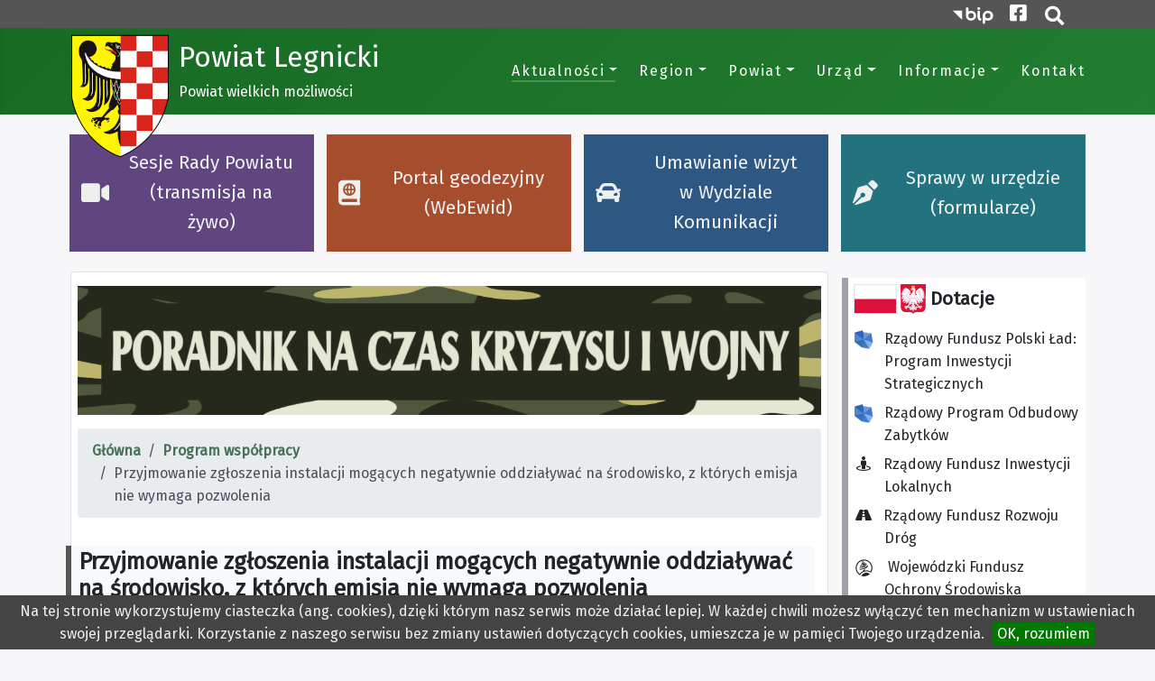

--- FILE ---
content_type: text/html; charset=utf-8
request_url: https://powiat-legnicki.eu/?option=com_content&view=article&id=79
body_size: 12535
content:
<!DOCTYPE html>
<html lang="pl-pl" dir="ltr">
<head>
<meta name=”deklaracja-dostępności” content=https://powiat-legnicki.eu/urzad/deklaracja-dostepnosci”>
	<meta charset="utf-8">
	<meta name="viewport" content="width=device-width, initial-scale=1">
	<meta name="description" content="Oficjalna witryna Starostwa Powiatowego w Legnicy">
	<meta name="generator" content="Joomla! - Open Source Content Management">
	<title>Przyjmowanie zgłoszenia instalacji mogących negatywnie oddziaływać na środowisko, z których emisja nie wymaga pozwolenia </title>
	<link href="http://powiat-legnicki.eu/?option=com_content&amp;view=article&amp;id=79" rel="canonical">
	<link href="/templates/starostwo/favicon.ico" rel="shortcut icon" type="image/vnd.microsoft.icon">

	<link href="https://fonts.googleapis.com/css?family=Fira+Sans:400" rel="stylesheet" />
	<link href="/media/vendor/fontawesome-free/css/fontawesome.min.css?5.14.0" rel="stylesheet" />
	<link href="/templates/starostwo/css/template.min.css?220103" rel="stylesheet" />
	<link href="/media/vendor/awesomplete/css/awesomplete.css?1.1.5" rel="stylesheet" />
	<link href="/templates/starostwo/css/vendor/joomla-custom-elements/joomla-alert.min.css?f147bd83daf1ca5c92c92c03ccf96689" rel="stylesheet" />

	<script src="/media/vendor/jquery/js/jquery.min.js?3.5.1"></script>
	<script src="/media/vendor/bootstrap/js/bootstrap.bundle.min.js?4.5.2"></script>
	<script type="application/json" class="joomla-script-options new" nonce="Njc5OGU0YWQzOGQ5ZjU4YjlmZWEzZTc0MGZlMjkzNjc3MGFlMGMzNzU0NzNiZjkwMWJmNjJjNmI5MDI1MmM2NTFlMzhjM2JjNzMxZGYxMzU4ZTMzNWUwMGQ2NDk0M2JmZDVhYTk1MWExYzUyNmI4MDA5MjU0Yjc3YmExNmI3OGM=">{"joomla.jtext":{"MOD_FINDER_SEARCH_VALUE":"Szukaj...","ERROR":"B\u0142\u0105d","MESSAGE":"Wiadomo\u015b\u0107","NOTICE":"Uwaga","WARNING":"Ostrze\u017cenie","JCLOSE":"Zamknij","JOK":"OK","JOPEN":"Otw\u00f3rz"},"finder-search":{"url":"\/component\/finder?task=suggestions.suggest&amp;format=json&amp;tmpl=component&amp;Itemid=174"},"system.paths":{"root":"","rootFull":"https:\/\/powiat-legnicki.eu\/","base":"","baseFull":"https:\/\/powiat-legnicki.eu\/"},"csrf.token":"774d36bdee1141cf28a9b620ceff9ecc","webcomponents":["\/media\/vendor\/joomla-custom-elements\/js\/joomla-alert.min.js"]}</script>
	<script src="/media/system/js/core.min.js?f147bd83daf1ca5c92c92c03ccf96689"></script>
	<script src="/templates/starostwo/js/template.min.js?f147bd83daf1ca5c92c92c03ccf96689"></script>
	<script src="/media/com_finder/js/finder.min.js?f147bd83daf1ca5c92c92c03ccf96689" defer></script>
	<script src="/media/vendor/awesomplete/js/awesomplete.min.js?1.1.5"></script>
	<script src="/media/mod_menu/js/menu.min.js?f147bd83daf1ca5c92c92c03ccf96689" defer></script>

</head>

<body class="site-grid site com_content wrapper-static view-article layout-starostwolight no-task itemid-174  has-sidebar-right">
	<div class="grid-child container-header full-width ">
		<header class="header">
			<nav class="grid-child navbar navbar-expand-lg navbar-alerts">
				<div class="col alerts-list-container row">

												
									</div>
				<div class="col-auto social-icons">

		<a class="bip" href="https://powiat-legnicki.bip.info.pl/index"><svg viewBox="0 0 46 20"><title>BIP</title><path  d="M10.58 14.81V4.07H0z"/><path d="M39.57 4.07a5.81 5.81 0 00-5.81 5.81V18a1.42 1.42 0 002.84 0v-3.15a5.69 5.69 0 003 .85 5.82 5.82 0 100-11.63m0 8.78a3 3 0 113-3 3 3 0 01-3 3m-19-8.78a5.75 5.75 0 00-3 .85v-3.5a1.42 1.42 0 10-2.84 0v8.47a5.81 5.81 0 105.81-5.83m0 8.79a3 3 0 113-3 3 3 0 01-3 3m10.9.15c-.2-.1-.78-.39-.78-2.65V5.5a1.42 1.42 0 10-2.83 0v4.86c0 1.72.24 4.13 2.33 5.19a1.43 1.43 0 001.91-.64 1.41 1.41 0 00-.63-1.9m-2.19-9.88a1.57 1.57 0 10-1.57-1.56 1.56 1.56 0 001.57 1.56" /></svg><span class="sr-only">Biuletyn Informacji Publicznej</span></a>

		<a class="fb" href="https://facebook.com/Powiat.Legnicki/"><i class="fab fa-facebook-square fa-lg"  aria-hidden="true"  role="img"></i><span class="sr-only">Facebook</span></a>

		<!--
		<a class="epuap" href="https://epuap.gov.pl/wps/portal/strefa-klienta/katalog-spraw/profil-urzedu/14y5pk6iw2"><img src="/templates/starostwo/images/logo.epuap2.png" alt="ePUAP" /><span class="sr-only">e-urząd: Elektroniczna Skrzynka Podawcza</span></a>-->



		<a class="search" href="#"  data-toggle="modal" data-target=".search-modal-dialog"><i class="fas fa-search fa-lg" aria-hidden="true"  role="img"></i><span class="sr-only">Otwórz wyszukiwarkę</span></a>

						</div>
			</nav>
			<nav class="grid-child navbar navbar-expand-lg">
				<div class="navbar-brand">
					<a href="https://powiat-legnicki.bip.info.pl/index" class="bip-link">
						<img src="/templates/starostwo/images/herb.powiat-legnicki.png" class="logo" alt="Herb: Powiat Legnicki">
					</a>
					<a class="site-link" href="/">
						<span title="Powiat Legnicki">Powiat Legnicki</span>					</a>
											<div class="site-description">Powiat wielkich możliwości</div>
									</div>

									<button class="navbar-toggler navbar-toggler-right" type="button" data-toggle="collapse" data-target="#navbar" aria-controls="navbar" aria-expanded="false" aria-label="TPL_CASSIOPEIA_TOGGLE">
						<span class="fas fa-bars" aria-hidden="true"></span>
					</button>
					<div class="collapse navbar-collapse" id="navbar">
						<ul class="mod-menu mod-list nav ">
<li class="nav-item item-113 current active deeper parent dropdown"><a href="/" title="Powiat Legnicki - Aktualności" class="nav-link dropdown-toggle">Aktualności</a><ul class="mod-menu__sub list-unstyled small dropdown-menu"><li class="nav-item item-174 default current active"><a href="/" title="Powiat Legnicki - Aktualności" class="nav-link" aria-current="location">Wydarzenia</a></li><li class="nav-item item-118"><a href="/aktualnosci/galerie?layout=list" class="nav-link">Galerie</a></li><li class="nav-item item-280"><a href="/aktualnosci/dyzury-aptek?layout=list" class="nav-link">Dyżury aptek</a></li></ul></li><li class="nav-item item-114 deeper parent dropdown"><a href="/region/geografia-regionu" class="nav-link dropdown-toggle">Region</a><ul class="mod-menu__sub list-unstyled small dropdown-menu"><li class="nav-item item-251 deeper parent dropdown"><a href="/region/edukacja-ekologiczna" class="nav-link dropdown-toggle">Edukacja ekologiczna</a><ul class="mod-menu__sub list-unstyled small dropdown-menu"><li class="nav-item item-281"><a href="/region/edukacja-ekologiczna/eko-kalendarz-2025" class="nav-link">Eko kalendarz 2025</a></li><li class="nav-item item-269"><a href="/region/edukacja-ekologiczna/eko-kalendarz" class="nav-link">Eko kalendarz 2024</a></li><li class="nav-item item-273"><a href="/region/edukacja-ekologiczna/ekoeksperymentarium" class="nav-link">EkoEksperymentarium</a></li><li class="nav-item item-252 deeper parent dropdown"><a href="/region/edukacja-ekologiczna/programy-rzadowe" class="nav-link dropdown-toggle">Programy rządowe</a><ul class="mod-menu__sub list-unstyled small dropdown-menu"><li class="nav-item item-253"><a href="/region/edukacja-ekologiczna/programy-rzadowe/moj-prad" class="nav-link">Mój prąd</a></li><li class="nav-item item-254"><a href="/region/edukacja-ekologiczna/programy-rzadowe/moja-woda" class="nav-link">Moja woda</a></li><li class="nav-item item-255"><a href="/region/edukacja-ekologiczna/programy-rzadowe/czyste-powietrze-zdrowy-wybor" class="nav-link">Czyste Powietrze - zdrowy wybór!</a></li><li class="nav-item item-256"><a href="/region/edukacja-ekologiczna/programy-rzadowe/program-czyste-powietrze-stop-smog" class="nav-link">Program Czyste Powietrze STOP SMOG</a></li><li class="nav-item item-258"><a href="/region/edukacja-ekologiczna/programy-rzadowe/dom-z-klimatem" class="nav-link">Dom z klimatem</a></li><li class="nav-item item-259"><a href="/region/edukacja-ekologiczna/programy-rzadowe/program-oczyszczania-kraju-z-azbestu" class="nav-link">Program Oczyszczania Kraju z Azbestu</a></li><li class="nav-item item-274"><a href="/region/edukacja-ekologiczna/programy-rzadowe/platforma-ekspertow-efektywnosci-energetycznej" class="nav-link">Platforma Ekspertów Efektywności Energetycznej</a></li></ul></li><li class="nav-item item-260"><a href="/region/edukacja-ekologiczna/segregacja-odpadow" class="nav-link">Segregacja odpadów</a></li><li class="nav-item item-279"><a href="/region/edukacja-ekologiczna/ochrona-drzew" class="nav-link">Ochrona drzew</a></li></ul></li><li class="nav-item item-115"><a href="/region/geografia-regionu" class="nav-link">Geografia regionu</a></li><li class="nav-item item-138 deeper parent dropdown"><a href="/region/historia" class="nav-link dropdown-toggle">Historia</a><ul class="mod-menu__sub list-unstyled small dropdown-menu"><li class="nav-item item-177"><a href="/region/historia/rys-historyczny" class="nav-link">Rys historyczny </a></li><li class="nav-item item-178"><a href="/region/historia/kalendarium" class="nav-link">Kalendarium</a></li><li class="nav-item item-179"><a href="/region/historia/historia-powiatu" class="nav-link">Historia powiatu</a></li></ul></li><li class="nav-item item-139 deeper parent dropdown"><span class="mod-menu__heading nav-header ">Przyroda</span>
<ul class="mod-menu__sub list-unstyled small dropdown-menu"><li class="nav-item item-257"><a href="/region/przyroda/natura-2000" class="nav-link">Natura 2000</a></li><li class="nav-item item-262"><a href="/region/przyroda/rezerwaty-przyrody" class="nav-link">Rezerwaty przyrody</a></li><li class="nav-item item-263"><a href="/region/przyroda/pomniki-przyrody-w-powiecie-legnickim" class="nav-link">Pomniki Przyrody w Powiecie Legnickim</a></li><li class="nav-item item-264"><a href="/region/przyroda/obszary-chronionego-krajobrazu" class="nav-link">Obszary chronionego krajobrazu</a></li></ul></li><li class="nav-item item-140 deeper parent dropdown"><a href="/region/turystyka" class="nav-link dropdown-toggle">Turystyka</a><ul class="mod-menu__sub list-unstyled small dropdown-menu"><li class="nav-item item-180"><a href="/region/turystyka/szlaki-turystyczne" class="nav-link">Szlaki turystyczne </a></li><li class="nav-item item-181"><a href="/region/turystyka/szlaki-rowerowe" class="nav-link">Szlaki rowerowe </a></li><li class="nav-item item-182"><a href="/region/turystyka/uslugi-noclegowe-i-gastronomiczne" class="nav-link">Usługi noclegowe i gastronomiczne</a></li><li class="nav-item item-231"><a href="/region/turystyka/regionalna-odznaka-krajoznawcza" class="nav-link">Regionalna Odznaka Krajoznawcza</a></li><li class="nav-item item-272"><a href="/region/turystyka/krzyze-pokutnye" class="nav-link">Krzyże pokutnye</a></li></ul></li><li class="nav-item item-142 deeper parent dropdown"><a href="/region/kultura-i-sport" class="nav-link dropdown-toggle">Kultura</a><ul class="mod-menu__sub list-unstyled small dropdown-menu"><li class="nav-item item-183"><a href="/region/kultura-i-sport/instytucje-kultury" class="nav-link">Instytucje kultury </a></li><li class="nav-item item-184"><a href="/region/kultura-i-sport/stowarzyszenia-kulturalne" class="nav-link">Stowarzyszenia kulturalne </a></li></ul></li><li class="nav-item item-143"><a href="/region/oswiata" class="nav-link">Oświata</a></li><li class="nav-item item-144 deeper parent dropdown"><a href="/region/gospodarak-regionu" class="nav-link dropdown-toggle">Gospodarka Regionu</a><ul class="mod-menu__sub list-unstyled small dropdown-menu"><li class="nav-item item-186"><a href="/region/gospodarak-regionu/rolnictwo-lesnictwo-i-gospodarka-rybacka" class="nav-link">Rolnictwo, leśnictwo i gospodarka rybacka </a></li><li class="nav-item item-187"><a href="/region/gospodarak-regionu/ochrona-srodowiska" class="nav-link">Ochrona środowiska </a></li><li class="nav-item item-188"><a href="/region/gospodarak-regionu/dzialalnosc-gospodarcza" class="nav-link">Działalność gospodarcza</a></li><li class="nav-item item-189"><a href="/region/gospodarak-regionu/infrastruktura-techniczna-i-spoleczna" class="nav-link">Infrastruktura techniczna i społeczna </a></li><li class="nav-item item-190"><a href="/region/gospodarak-regionu/zatrudnienie" class="nav-link">Zatrudnienie</a></li></ul></li><li class="nav-item item-191"><a href="/region/inwestycje" class="nav-link">Inwestycje </a></li><li class="nav-item item-229"><a href="/region/zabytki" class="nav-link">Zabytki</a></li></ul></li><li class="nav-item item-119 deeper parent dropdown"><a href="/powiat/wladze-powiatu/rada-powiatu" class="nav-link dropdown-toggle">Powiat</a><ul class="mod-menu__sub list-unstyled small dropdown-menu"><li class="nav-item item-122 deeper parent dropdown"><span class="mod-menu__heading nav-header ">Władze powiatu</span>
<ul class="mod-menu__sub list-unstyled small dropdown-menu"><li class="nav-item item-171"><a href="/powiat/wladze-powiatu/rada-powiatu" class="nav-link">Rada Powiatu</a></li><li class="nav-item item-172"><a href="/powiat/wladze-powiatu/zarzad-powiatu" class="nav-link">Zarząd Powiatu</a></li></ul></li><li class="nav-item item-146"><a href="/powiat/jednostki-organizacyjne" class="nav-link">Jednostki organizacyjne </a></li><li class="nav-item item-147"><a href="/powiat/sluzby-powiatowe" class="nav-link">Służby powiatowe</a></li><li class="nav-item item-148"><a href="/powiat/bezpieczenstwo-w-powiecie-pczk" class="nav-link">Bezpieczeństwo w powiecie (PCZK)</a></li><li class="nav-item item-149"><a href="https://legnicki.webewid.pl" class="nav-link">Mapa powiatu</a></li><li class="nav-item item-161 deeper parent dropdown"><span class="mod-menu__heading nav-header ">Organizacje pozarzadowe</span>
<ul class="mod-menu__sub list-unstyled small dropdown-menu"><li class="nav-item item-162"><a href="/powiat/organizacje-pozarzadowe/konsultacje" class="nav-link">Konsultacje</a></li><li class="nav-item item-163"><a href="/powiat/organizacje-pozarzadowe/aktualnosci-organizacje-ngo" class="nav-link">Aktualności</a></li><li class="nav-item item-164"><a href="/powiat/organizacje-pozarzadowe/program-wspolpracy" class="nav-link">Program współpracy</a></li><li class="nav-item item-165"><a href="/powiat/organizacje-pozarzadowe/konkursy-ofert" class="nav-link">Konkursy ofert</a></li><li class="nav-item item-166"><a href="/powiat/organizacje-pozarzadowe/prawo-dla-ngo" class="nav-link">Prawo dla NGO </a></li><li class="nav-item item-167"><a href="/powiat/organizacje-pozarzadowe/przydatne-linki" class="nav-link">Przydatne linki </a></li><li class="nav-item item-168"><a href="/powiat/organizacje-pozarzadowe/dotacje-w-trybie-art-19-a" class="nav-link">Dotacje w trybie art.19 a</a></li><li class="nav-item item-192"><a href="http://bip.sp-legnica.dolnyslask.pl/dokument,iddok,20,idmp,41,r,r" class="nav-link">Baza Organizacji</a></li><li class="nav-item item-218"><a href="/powiat/organizacje-pozarzadowe/logo-powiatu-legnickiego" class="nav-link">Logo Powiatu Legnickiego</a></li></ul></li></ul></li><li class="nav-item item-120 deeper parent dropdown"><a href="/urzad/struktura-organizacyjna" class="nav-link dropdown-toggle">Urząd</a><ul class="mod-menu__sub list-unstyled small dropdown-menu"><li class="nav-item item-123"><a href="/urzad/siedziba" class="nav-link">Siedziba</a></li><li class="nav-item item-150"><a href="/urzad/struktura-organizacyjna" class="nav-link">Struktura organizacyjna</a></li><li class="nav-item item-151"><a href="/urzad/dokumenty" class="nav-link">Dokumenty</a></li><li class="nav-item item-145"><a href="/urzad/e-urzad" class="nav-link">E-Urząd</a></li><li class="nav-item item-152"><a href="/urzad/nieodplatna-pomoc-prawna" class="nav-link">Nieodpłatna pomoc prawna</a></li><li class="nav-item item-153"><a href="/urzad/sprawy-w-urzedzie" class="nav-link">Sprawy w urzędzie</a></li><li class="nav-item item-154"><a href="http://www.powiat-legnicki.eu/qms/public/" class="nav-link">System kolejkowy Wydziału Komunikacji</a></li><li class="nav-item item-155"><a href="/urzad/patronaty-starosty" class="nav-link">Patronaty Starosty</a></li><li class="nav-item item-194"><a href="https://powiat-legnicki.bip.info.pl/index,idmp,249,r,r" class="nav-link">Petycje</a></li><li class="nav-item item-243"><a href="/urzad/deklaracja-dostepnosci" class="nav-link">Deklaracja Dostępności</a></li><li class="nav-item item-261"><a href="/urzad/polityka-ciaglosci-dzialania" class="nav-link">Polityka Ciągłości Działania</a></li><li class="nav-item item-277"><a href="/urzad/cyberbezpieczenstwo" class="nav-link">Cyberbezpieczeństwo</a></li></ul></li><li class="nav-item item-121 deeper parent dropdown"><a href="/informacje/dyzury-aptek" class="nav-link dropdown-toggle">Informacje</a><ul class="mod-menu__sub list-unstyled small dropdown-menu"><li class="nav-item item-216"><a href="/informacje/podziekowania" class="nav-link">Podziękowania</a></li><li class="nav-item item-124"><a href="/informacje/biuro-rzeczy-znalezionych" class="nav-link">Biuro Rzeczy Znalezionych </a></li><li class="nav-item item-157"><a href="/informacje/oferty-sprzedazy" class="nav-link">Oferty sprzedaży</a></li><li class="nav-item item-158"><a href="/informacje/dokad-po-gimnazjum" class="nav-link">Dokąd po szkole podstawowej?</a></li><li class="nav-item item-160"><a href="/informacje/dyzury-aptek" class="nav-link">Dyżury aptek</a></li><li class="nav-item item-230"><a href="/informacje/nie-daj-sie-grypie" class="nav-link">Nie daj się grypie!</a></li><li class="nav-item item-246"><a href="/informacje/projekty-realizowane-ze-srodkow-budzetu-panstwa" class="nav-link">Projekty realizowane ze środków budżetu  państwa</a></li><li class="nav-item item-248 deeper parent dropdown"><span class="mod-menu__heading nav-header ">Rok Rodziny 2020</span>
<ul class="mod-menu__sub list-unstyled small dropdown-menu"><li class="nav-item item-249"><a href="/informacje/rok-rodziny-2020/dzialania-starostwa-powiatowego-realizowane-w-ramach-roku-rodziny" class="nav-link">Działania Starostwa Powiatowego realizowane w ramach Roku Rodziny</a></li><li class="nav-item item-250"><a href="/informacje/rok-rodziny-2020/instytucje-pomocy-spolecznej-w-powiecie" class="nav-link">Programy rządowe dla rodziny</a></li></ul></li><li class="nav-item item-265 deeper parent dropdown"><span class="mod-menu__heading nav-header ">Instytucje pomocy</span>
<ul class="mod-menu__sub list-unstyled small dropdown-menu"><li class="nav-item item-266"><a href="/informacje/instytucje-pomocy/telefony-zaufania" class="nav-link">Telefony Zaufania</a></li><li class="nav-item item-267"><a href="/informacje/instytucje-pomocy/instytucje-pomocy-spolecznej" class="nav-link">Instytucje pomocy społecznej i prawnej </a></li></ul></li><li class="nav-item item-268"><a href="/informacje/informator-zdrowie-psychiczne" class="nav-link">Informator - zdrowie psychiczne</a></li><li class="nav-item item-275"><a href="/informacje/informator-dla-seniora" class="nav-link">Informator dla Seniora</a></li><li class="nav-item item-276"><a href="/informacje/informator-pacjenta" class="nav-link">Informator Pacjenta</a></li><li class="nav-item item-282"><a href="https://powiat-legnicki.eu/images/galeria/2025/2025.03.marzec/informator-o-dostepnych-formach-opieki-zdrowotnej-powiat-legnicki.pdf" class="nav-link">Formy opieki zdrowotnej</a></li></ul></li><li class="nav-item item-156"><a href="/kontakt" class="nav-link">Kontakt</a></li></ul>

											</div>
				
			</nav>
					</header>
	</div>

		<div class="grid-child container-top-a">
		<div class="moduletable kafelki" aria-label="Kafelki górne">
		

<div class="mod-custom custom" >
	<div class="row"><a class="col card-strong k5" href="https://powiat-legnicki.bip.info.pl/dokument,iddok,13108,idmp,247,r,r" rel="alternate"><i class="fas fa-video fa-lg fa-fw" role="img"> </i> Sesje Rady Powiatu (transmisja na żywo)</a> 
  <a class="card-strong pom col" style="min-height:45px" href="https://legnicki.webewid.pl/" target="_blank" rel="alternate"><i class="fas fa-lg fa-atlas" role="img"> </i>Portal geodezyjny (WebEwid)</a>
  <a class="col card-strong k6" href="https://bezkolejki.eu/splegnica" rel="alternate" data-disabled-href="https://powiat-legnicki.eu/2914-komunikat-wydzialu-komunikaci-i-transportu-drogowego"><i class="fas fa-car fa-lg fa-fw" role="img"> </i>Umawianie wizyt w Wydziale Komunikacji<!-- i Transportu Drogowego--></a> <a class="col card-strong k1" href="https://powiat-legnicki.eu/urzad/sprawy-w-urzedzie" rel="alternate"><i class="fas fa-pen-nib fa-lg fa-fw" role="img"> </i>Sprawy w urzędzie (formularze)</a></div></div>
</div>

	</div>
	
	
	
	<div class="grid-child container-component">
		
		<div id="system-message-container" aria-live="polite">
	<div id="system-message">
			</div>
</div>

		

<div class="mod-custom custom" >
	<div><a href="https://powiat-legnicki.eu/4242-poradnik-na-czas-kryzysu-i-wojny"><img src="https://powiat-legnicki.eu/images/galeria/2025/2025.09.wrzesien/grafika.poradnik-na-czas-kryzysu-i-wojny.png" alt="Poradnik na czas kryzysu i wojny" /></a></div></div>
<nav role="navigation" aria-label="Breadcrumbs">
	<ol itemscope itemtype="https://schema.org/BreadcrumbList" class="mod-breadcrumbs breadcrumb">
					<li class="mod-breadcrumbs__divider float-left">
				<span class="divider fas fa-location" aria-hidden="true"></span>
			</li>
		
						<li itemprop="itemListElement" itemscope itemtype="https://schema.org/ListItem" class="mod-breadcrumbs__item breadcrumb-item"><a itemprop="item" href="/" class="pathway"><span itemprop="name">Główna</span></a>					<meta itemprop="position" content="1">
				</li>
							<li itemprop="itemListElement" itemscope itemtype="https://schema.org/ListItem" class="mod-breadcrumbs__item breadcrumb-item"><a itemprop="item" href="/powiat/organizacje-pozarzadowe/program-wspolpracy" class="pathway"><span itemprop="name">Program współpracy</span></a>					<meta itemprop="position" content="3">
				</li>
							<li aria-current="page" itemprop="itemListElement" itemscope itemtype="https://schema.org/ListItem" class="mod-breadcrumbs__item breadcrumb-item active"><span itemprop="name">Przyjmowanie zgłoszenia instalacji mogących negatywnie oddziaływać na środowisko, z których emisja nie wymaga pozwolenia </span>					<meta itemprop="position" content="4">
				</li>
				</ol>
</nav>

		<main id="content">
		<div class="com-content-article item-page" itemscope itemtype="https://schema.org/Article">
	<meta itemprop="inLanguage" content="pl-PL">
	
		
		<div class="page-header">
		<h2 itemprop="headline">
			Przyjmowanie zgłoszenia instalacji mogących negatywnie oddziaływać na środowisko, z których emisja nie wymaga pozwolenia 		</h2>
							</div>
		
		
	
	
		
						<div itemprop="articleBody" class="com-content-article__body">
		<h2><strong>Krok po kroku</strong></h2>
<ol>
<li>Pobierz, wydrukuj i wypełnij wniosek - zgłoszenie instalacji mogących negatywnie oddziaływać na środowisko, z których emisja nie wymaga pozwolenia (patrz punkt załączniki do pobrania) lub napisz go samodzielnie (formularz wniosku nie jest obligatoryjny),</li>
<li>Do wniosku dołącz wymagane dokumenty,</li>
<li>Dokonaj opłaty skarbowej za przyjęcie zgłoszenia instalacji mogących negatywnie oddziaływać na środowisko, z których emisja nie wymaga pozwolenia i dowód jej wniesienia dołącz do wniosku,</li>
<li>W przypadku prowadzenia sprawy przez pełnomocnika, dołącz oryginał pełnomocnictwa lub urzędowo poświadczony odpis pełnomocnictwa, dokonaj opłaty skarbowej i dowód jej wniesienia dołącz do wniosku,</li>
<li>Skompletowane dokumenty złóż w punkcie obsługi interesantów Starostwa Powiatowego w Legnicy, pl. Słowiański 1 lub wyślij pocztą.</li>
</ol>
<p>Zgodnie z art. 152 ust. 4 ustawy z dnia 27 kwietnia 2001 r. Prawo ochrony środowiska (Dz.U. z 2017 r., poz. 519, z późn. zm.), do rozpoczęcia eksploatacji instalacji nowo zbudowanej lub zmienionej w sposób istotny można przystąpić, jeżeli organ właściwy do przyjęcia zgłoszenia w terminie 30 dni od dnia doręczenia zgłoszenia nie wniesie sprzeciwu w drodze decyzji.</p>
<h2><strong>Wymagane Dokumenty</strong></h2>
<p>1. <strong>Zgłoszenie instalacji</strong>, z której emisja nie wymaga pozwolenia mogącej negatywnie oddziaływać na środowisko, zgodnie z art. 152 ust. 2, ust. 2b i ust. 2c ustawy Prawo ochrony środowiska powinno zawierać:</p>
<ol style="list-style-type: lower-alpha;">
<li>oznaczenie prowadzącego instalację, jego adres zamieszkania lub siedziby</li>
<li>adres zakładu, na którego terenie prowadzona jest eksploatacja instalacji</li>
<li>rodzaj i zakres prowadzonej działalności, w tym wielkość produkcji lub wielkość świadczonych usług</li>
<li>czas funkcjonowania instalacji (dni tygodnia i godziny)</li>
<li>wielkość i rodzaj emisji</li>
<li>opis stosowanych metod ograniczania wielkości emisji</li>
<li>informację, czy stopień ograniczania wielkości emisji jest zgodny z obowiązującymi przepisami<br />W przypadku źródła spalania paliw o nominalnej mocy cieplnej nie mniejszej niż 1 MW i mniejszej niż 50 MW, ustalonej z uwzględnieniem trzeciej zasady łączenia, będącego częścią instalacji wymagającej zgłoszenia, o którym mowa w ust. 1, zgłoszenie powinno zawierać także informacje o:</li>
<li>sektorze, w którym działa dane źródło spalania paliw lub zakład, w którym to źródło jest eksploatowane (kod Polskiej Klasyfikacji Działalności)</li>
<li>numerze REGON prowadzącego instalację;</li>
<li>nominalnej mocy cieplnej źródła spalania paliw wyrażonej w MW;</li>
<li>rodzaju źródła spalania paliw, z uwzględnieniem rodzajów źródeł spalania paliw, dla których w przepisach wydanych na podstawie art. 146 ust. 3 są zróżnicowane standardy emisyjne;</li>
<li>rodzaju i przewidywanym udziale procentowym wykorzystywanych paliw, z uwzględnieniem rodzajów paliw, dla których w przepisach wydanych na podstawie art. 146 ust. 3 są zróżnicowane standardy emisyjne;</li>
<li>obowiązujących dane źródło spalania paliw standardach emisyjnych;</li>
<li>dacie oddania źródła spalania paliw do użytkowania, a jeżeli ta data nie jest znana - dowód na to, że użytkowanie źródła spalania paliw rozpoczęto przed dniem 20 grudnia 2018 r. albo po dniu 19 grudnia 2018 r.;</li>
<li>przewidywanym czasie użytkowania źródła spalania paliw w ciągu roku oraz przewidywanym średnim obciążeniu podczas użytkowania wyrażonym w procentach.<br />W przypadku źródła spalania paliw o nominalnej mocy cieplnej nie mniejszej niż 1 MW i mniejszej niż 50 MW, ustalonej z uwzględnieniem trzeciej zasady łączenia, będącego częścią instalacji wymagającej zgłoszenia, o którym mowa w ust. 1, którego czas użytkowania liczony jako średnia krocząca:</li>
<li>z pięciu lat - dla źródła spalania paliw oddanego do użytkowania przed dniem 20 grudnia 2018 r., a w przypadku gdy pozwolenie na budowę źródła wydano przed dniem 19 grudnia 2017 r., oddanego do użytkowania nie później niż w dniu 20 grudnia 2018 r. - wynosi nie więcej niż 500 godzin w ciągu roku, a jeżeli jest to źródło służące wyłącznie do wytwarzania ciepła w razie wystąpienia nadzwyczajnie niskich temperatur, nie więcej niż 1000 godzin w ciągu roku,</li>
<li>z trzech lat - dla źródła spalania paliw oddanego do użytkowania po dniu 19 grudnia 2018 r., a w przypadku gdy pozwolenie na budowę źródła wydano po dniu 18 grudnia 2017 r., oddanego do użytkowania po dniu 20 grudnia 2018 r. - wynosi nie więcej niż 500 godzin w ciągu roku</li>
</ol>
<ul>
<li>do zgłoszenia należy dołączyć także oświadczenie o nieprzekraczaniu tego czasu użytkowania.</li>
</ul>
<p>2. <strong>Dowód uiszczenia należnej opłaty skarbowej</strong>:</p>
<ol style="list-style-type: lower-alpha;">
<li>za przyjęcie zgłoszenia instalacji mogących negatywnie oddziaływać na środowisko,</li>
<li>za ewentualne złożenie dokumentu potwierdzającego udzielenie pełnomocnictwa lub prokury,</li>
<li>za poświadczenie zgodności duplikatu, odpisu, wyciągu, wypisu lub kopii dokumentu dokonane przez upoważnionego pracownika organu prowadzącego postępowanie od każdej pełnej lub zaczętej stronicy - w przypadku dokonania takiej czynności.</li>
</ol>
<h2><strong>Opłaty</strong></h2>
<p><strong>120 zł</strong> - opłata skarbowa za przyjęcie zgłoszenia instalacji mogących negatywnie oddziaływać na środowisko, z których emisja nie wymaga pozwolenia,</p>
<p><strong>17 zł</strong> - opłata skarbowa za ewentualne złożenie dokumentu potwierdzającego udzielenie pełnomocnictwa lub prokury,</p>
<p><strong>5 zł</strong> - opłata skarbowa za poświadczenie zgodności duplikatu, odpisu, wyciągu, wypisu lub kopii dokumentu dokonane przez upoważnionego pracownika organu prowadzącego postępowanie od każdej pełnej lub zaczętej stronicy.</p>
<h4>Zapłatę opłaty skarbowej można uiścić</h4>
<p>

<div class="mod-custom custom" >
	<ul class="mb-0">
<li>gotówką w kasie Starostwa Powiatowego w Legnicy, Plac Słowiański 1, 59-220 Legnica, w godz. 8<sup>00</sup>-15<sup>00</sup>,</li>
<li>przelewem na rachunek dochodów Powiatu Legnickiego: <strong>85 1020 5226 0000 6402 0801 3171</strong></li>
</ul></div>
</p>
<ul>
<li>Opłata skarbowa podlega zwrotowi, jeżeli mimo zapłacenia opłaty nie dokonano czynności urzędowej. Zwrot opłaty skarbowej następuje na wniosek.</li>
<li>Zwolnione z opłaty skarbowej są:</li>
</ul>
<ol style="list-style-type: lower-alpha;">
<li>jednostki budżetowe</li>
<li>jednostki samorządu terytorialnego,</li>
<li>organizacje pożytku publicznego, jeżeli składają wniosek o dokonanie czynności urzędowej wyłącznie w związku z nieodpłatną działalnością pożytku publicznego w rozumieniu przepisów o działalności pożytku publicznego i wolontariacie</li>
<li>osoby, które składając wniosek o dokonanie czynności urzędowej, albo składając dokument stwierdzający udzielenie pełnomocnictwa lub prokury, albo jego odpis, wypis lub kopię przedstawią zaświadczenie o korzystaniu ze świadczeń pomocy społecznej z powodu ubóstwa.</li>
</ol>
<h2><strong>Miejsce złożenia:</strong></h2>
<ul>
<li>punkt obsługi interesantów: parter – Starostwo Powiatowe w Legnicy – pl. Słowiański 1, 59-220 Legnica</li>
<li>za pośrednictwem poczty</li>
</ul>
<h2><strong>Miejsce odbioru:</strong></h2>
<p>Rozpoczęcie eksploatacji instalacji może nastąpić, jeżeli organ właściwy do przyjęcia zgłoszenia w terminie 30 dni od dnia doręczenia zgłoszenia nie wniesie sprzeciwu w drodze decyzji.</p>
<h2><strong>Jednostka odpowiedzialna</strong></h2>
<p>Wydział Ochrony Środowiska – pl. Słowiański 1, 59-220 Legnica.</p>
<h2><strong>Termin odpowiedzi</strong></h2>
<p>Zgodnie z art. 152 ust.4 ustawy Prawo ochrony środowiska do rozpoczęcia eksploatacji instalacji można przystąpić, jeżeli organ właściwy do przyjęcia zgłoszenia w terminie 30 dni od dnia doręczenia zgłoszenia nie wniesie sprzeciwu w drodze decyzji.</p>
<h2><strong>Tryb odwoławczy</strong></h2>
<p>W przypadku wniesienia przez organ sprzeciwu w formie decyzji przysługuje odwołanie do Samorządowego Kolegium Odwoławczego w Warszawie w terminie 14 dni od dnia doręczenia decyzji, za pośrednictwem organu, który wydał decyzję.</p>
<h2><strong>Uwagi</strong></h2>
<p>1. Zgłoszenia instalacji, z której emisja nie wymaga pozwolenia, mogącej negatywnie oddziaływać na środowisko, należy dokonać:</p>
<ol style="list-style-type: lower-alpha;">
<li>na 30 dni przed planowym terminem rozpoczęcia eksploatacji,</li>
<li>w terminie 6 miesięcy od dnia, w którym instalacja została objęta obowiązkiem zgłoszenia - w przypadku instalacji eksploatowanej.</li>
<li>Zgłoszenia dokonuje prowadzący instalację lub pełnomocnik w imieniu strony, dołączając pełnomocnictwo.</li>
</ol>
<h2><strong>Podstawa prawna</strong></h2>
<ol>
<li>Ustawa z dnia 14 czerwca 1960 r. Kodeks postępowania administracyjnego (Dz. U. z 2017 r., poz. 1257),</li>
<li>Ustawa z dnia 16 listopada 2006 r. o opłacie skarbowej (t.j. Dz. U. z 2022 r., poz. 2142),</li>
<li>Ustawa z dnia 27 kwietnia 2001 r. Prawo ochrony środowiska (Dz.U. z 2017 r., poz. 519, z późn. zm.),</li>
<li>Rozporządzenie Ministra Środowiska z dnia 2 lipca 2010r. w sprawie przypadków, w których wprowadzanie gazów lub pyłów do powietrza z instalacji nie wymaga pozwolenia (Dz. U. Nr 130, poz. 881),</li>
<li>Rozporządzenie Ministra Środowiska z dnia 2 lipca 2010 r. w sprawie rodzajów instalacji, których eksploatacja wymaga zgłoszenia (Dz. U. Nr 130 poz. 880 z późn. zm.),</li>
<li>Rozporządzenie Ministra Środowiska z dnia 2 lipca 2010r. w sprawie zgłoszenia instalacji wytwarzających pola elektromagnetyczne (Dz. U. Nr 130, poz. 879).</li>
</ol>
<h2><strong>PLIKI DO POBRANIA:</strong></h2>
<ul>
<li><a href="https://powiat-legnicki.eu/pliki/sprawy/form_as_1/formularz.pdf" rel="alternate">Formularz </a>zgłoszenia instalacji wytwarzających pola elektromagnetyczne</li>
<li><a href="https://powiat-legnicki.eu/pliki/sprawy/form_as_1/wymagania.pdf" rel="alternate">Szczegółowe wymagania</a> dotyczące zakresu danych ujętych w zgłoszeniu instalacji wytwarzających pola elektromagnetyczne</li>
<li><a href="https://powiat-legnicki.eu/pliki/sprawy/form_as_1/zgłoszenie.docx" rel="alternate">Zgłoszenie instalacji</a>, z której emisja nie wymaga pozwolenia mogącej negatywnie oddziaływać na środowisko</li>
</ul> 	</div>

						<dl class="article-info text-muted">

	
		<dt class="article-info-term">
					</dt>

		
		
		
		
		
	
						<dd class="create">
	<span class="fas fa-calendar fa-fw" aria-hidden="true"></span>
	<time datetime="2009-02-13T11:13:05+01:00" itemprop="dateCreated">
		Utworzono: 13 luty 2009	</time>
</dd>
		
					<dd class="modified">
	<span class="fas fa-calendar fa-fw" aria-hidden="true"></span>
	<time datetime="2023-06-19T13:48:28+02:00" itemprop="dateModified">
		Poprawiono: 19 czerwiec 2023	</time>
</dd>
		
			</dl>
					
									</div>

		</main>
		
	</div>

		<div class="grid-child container-sidebar-right">
		<div class="moduletable kafelki" aria-label="Kafelki boczne">
		

<div class="mod-custom custom" >
	<!-- <p><a class="card-strong k6 mx-0 mt-0" style="background-color: #5D2A42;" href="https://powiat-legnicki.bip.info.pl/index,idmp,362,r,r" rel="alternate"><i class="fas fa-lg fa-vote-yea" role="img">&nbsp;</i>Młodzieżowa Rada Powiatu</a></p>-->
<div class="card-multiline">
  
<h3 class="d-flex align-items-center"><img class="flaga" style="height: 50px;" src="//powiat-legnicki.eu/images/galeria/loga/logo.flaga-polski.png" alt="Flaga Polski" /> <img class="herb" style="height: 50px;" src="//powiat-legnicki.eu/images/galeria/loga/logo.herb-polski.svg" alt="Herb Polski" /> Dotacje</h3>

  
  
<p class="list-group"><a  href="/region/edukacja-ekologiczna/programy-rzadowe/4089-rzadowy-fundusz-polski-lad-program-inwestycji-strategicznych"><img src="https://powiat-legnicki.eu/images/logo_polski_lad.jpg" alt="Logo: Polski Ład" style="width: 21px;  position: relative;  left: -1.4ex;" />Rządowy Fundusz Polski Ład: Program Inwestycji Strategicznych</a><a href="https://powiat-legnicki.eu/3969"><img src="https://powiat-legnicki.eu/images/logo_polski_lad.jpg" alt="Logo: Polski Ład" style="width: 21px;  position: relative;  left: -1.4ex;" />Rządowy Program Odbudowy Zabytków</a><a href="https://powiat-legnicki.eu/informacje/projekty-realizowane-ze-srodkow-budzetu-panstwa"><i class="fas  fa-fw  fa-street-view"> </i>Rządowy Fundusz Inwestycji Lokalnych</a> <a href="https://powiat-legnicki.eu/3227-projekty-dofinansowane-z-rzadowego-funduszu-rozwoju-drog"> <i class="fas  fa-fw fa-road"> </i>Rządowy Fundusz Rozwoju Dróg</a> <a href="https://powiat-legnicki.eu/3497-projekty-dofinansowane-z-ze-srodkow-wojewodzkiego-funduszu-ochrony-srodowiska-i-gospodarki-wodnej-we-wroclawiu"> <img style="width: 21px; position: relative; left: -1.4ex;" src="https://powiat-legnicki.eu/images/galeria/loga/logo-mono.wojewodzki-fundusz-ochrony-srodowiska-i-gospodarki-wodnej-we-wroclawiu.svg" alt="Logo" /> Wojewódzki Fundusz Ochrony Środowiska i Gospodarki Wodnej we Wrocławiu</a> <a href="https://powiat-legnicki.eu/index.php?option=com_content&amp;view=article&amp;id=3703&amp;catid=85">Pod wspólnym niebem - studenci w Festiwalu Kultury Polsko-Ukraińskiej</a></p>
<h3 class="nobr d-flex align-items-center mt-4"><img class="flaga mr-2" style="height: 50px;" src="//powiat-legnicki.eu/images/galeria/loga/flag.european-union.svg" /> Unia Europejska</h3>
<div class="list-group"><a href="https://powiat-legnicki.eu/3734-projekt-aktywizacja-osob-bezrobotnych-w-powiecie-legnickim-i-w-ramach-programu-fundusze-europejskie-dla-dolnego-slaska-2021-2027"><!-- <i class="fas  fa-fw  fa-street-view">&nbsp;</i>-->Aktywizacja osób bezrobotnych w powiecie legnickim (I)</a> <a href="https://powiat-legnicki.eu/index.php?option=com_content&amp;view=article&amp;id=3894&amp;catid=37">Fundusze Europejskie dla Dolnego Śląska</a><a  href="/3980-cyberbezpieczny-samorzad-wzmacnianie-ochrony-danych-w-jednostkach-samorzadu-terytorialnego">Cyberbezpieczny Samorząd</a> <a  href="/3981-termomodernizacja-budynku-szkolnego-budynku-kotlowni-warsztatow-i-budynku-administracji-powiatowego-zespolu-szkol-w-chojnowie-przy-ul-witosa-1">Termomodernizacja PZS w Chojnowie</a> <a  href="/3778-scalenie-gruntow-wsi-niedzwiedzice-gmina-chojnow-powiat-legnicki">Scalenie gruntów wsi Niedźwiedzice, gmina Chojnów, powiat legnicki</a></div>
</div>
<p><a class="card-light" href="https://powiat-legnicki.eu/index.php?option=com_content&amp;view=article&amp;id=2813&amp;catid=34" rel="alternate"><i class="fas fa-lg fa-user-lock" role="img">&nbsp;</i>Inspektor Ochrony Danych Osobowych</a> <a class="card-light" href="https://powiat-legnicki.eu/index.php?option=com_content&amp;view=article&amp;layout=edit&amp;id=246" rel="alternate"><i class="fas fa-lg fa-university" role="img">&nbsp;</i>Jednostki organizacyjne</a> <a class="card-light" href="https://powiat-legnicki.eu/index.php?option=com_content&amp;view=article&amp;layout=edit&amp;id=841" rel="alternate"><i class="fas fa-lg fa-file-invoice-dollar" role="img"></i>Rachunki bankowe</a></p></div>
</div>
<div class="moduletable continuous-layout kafelki" aria-label="Kafelki boczne cz 2">
		

<div class="mod-custom custom" >
	<p><a class="card-light" href="https://powiat-legnicki.eu/index.php?Itemid=251"><i class="fas fa-lg fa-leaf" role="img"> </i>Edukacja ekologiczna</a> <a class="card-light" href="https://powiat-legnicki.eu/index.php?option=com_content&amp;view=article&amp;layout=edit&amp;id=2387" rel="alternate"><i class="fas fa-lg fa-hands-helping" role="img"> </i> Nieodpłatna pomoc prawna</a> <a class="card-light" href="https://mapy.geoportal.gov.pl/iMapLite/KMZBPublic.html" rel="alternate"><i class="fas fa-lg fa-exclamation-triangle" role="img"> </i>Krajowa Mapa Zagrożeń</a> <a class="card-light" href="https://powiat-legnicki.eu/index.php?option=com_content&amp;view=article&amp;layout=edit&amp;id=358" rel="alternate"><i class="fas fa-lg fa-hospital" role="img"> </i>Ochrona zdrowia</a> <a class="card-light" href="https://prawomiejscowe.pl/StarostwoPowiatowewLegnicy/tabBrowser/mainPage" rel="alternate"><i class="utf" role="img">§</i>Prawo miejscowe</a> <a class="card-light" href="https://powiat-legnicki.eu/index.php?option=com_content&amp;view=article&amp;layout=edit&amp;id=691" rel="alternate"><i class="fas fa-lg fa-globe-europe" role="img"> </i>Działki na sprzedaż</a> <!--<a class="card-light" href="https://powiat-legnicki.eu/informacje/projekty-realizowane-ze-srodkow-budzetu-panstwa" rel="alternate"><i class="fas fa-lg fa-tasks" role="img"> </i>Projekty realizowane ze środków budżetu państwa </a>--></p></div>
</div>

	</div>
	
	
		<div class="grid-child container-bottom-b">
		<div class="moduletable kafelki" aria-label="Kafelki dolne">
		

<div class="mod-custom custom" >
	<div class="row"><a class="col card-strong nieb-ziel" href="https://powiat-legnicki.eu/index.php?option=com_content&amp;view=article&amp;layout=edit&amp;id=1565" rel="alternate"><i class="fas fa-lg fa-bahai" role="img"> </i>Patronaty</a> <a class="col card-strong pur" href="https://powiat-legnicki.bip.info.pl/index,idmp,249,r,r" target="_blank" rel="alternate noopener"><i class="fas fa-lg fa-file-signature" role="img"> </i>Petycje</a> <a class="col card-strong fio" href="https://powiat-legnicki.eu/index.php?option=com_content&amp;view=article&amp;id=3234&amp;catid=51" rel="alternate"> <i class="fas fa-shield-alt fa-lg"> </i> <span class="f" style="line-height: 1.3; font-size: 1.1rem;">Konkurs literacki „Opowieści o Bitwach Legnickich”</span></a> <a class="col card-strong nieb" href="https://powiat-legnicki.eu/index.php?option=com_content&amp;view=article&amp;layout=edit&amp;id=168" rel="alternate"><i class="fas fa-lg fa-envelope-open-text" role="img"> </i>Podziękowania i listy gratulacyjne</a></div>
<div class="row"><a class="col card-strong pom" href="https://powiat-legnicki.eu/3411-tytul-honorowy-zasluzony-dla-powiatu-legnickiego" rel="alternate noopener"><i class="fas fa-lg fa-medal" role="img"> </i>Zasłużony dla powiatu legnickiego</a> <a class="card-strong col zol" href="https://powiat-legnicki.eu/4062-pamietnik-pokolen-wspomnienia-osadnika-dzialalnosc-kazimierza-plesniaka-na-rzecz-dzieci-i-mlodziezy" rel="alternate"><i class="fas fa-lg fa-feather-alt" role="img"> </i><span class="f" style="line-height: 1.3; font-size: 1.1rem;">Konkurs: „Pamiętnik pokoleń – Wspomnienia osadnika”</span></a> <a class="card-strong col ziel" href="https://legnica.fm/audycje/audycje-powiat-legnicki-ma-glos" rel="alternate"><i class="fas fa-lg fa-microphone-alt" role="img"> </i><span class="f">,,Powiat Legnicki ma głos'' w Radiu Plus Legnica</span></a> <a class="card-strong col czer" href="https://powiat-legnicki.eu/index.php?option=com_content&amp;view=article&amp;layout=edit&amp;id=2347" rel="alternate"><i class="fas fa-lg fa-book" role="img"> </i><span class="f">Publikacja: ,,Powiat Legnicki Człowiek i Przyroda''</span></a></div></div>
</div>

	</div>
	
		<div class="grid-child container-footer full-width">
		<footer class="footer">
		

<div class="mod-custom custom" >
	<div class="row">
<div class="col-sm-4">
<h3>Dane teleadresowe</h3>
<address class="clear">
<div class="nazwa">Starostwo Powiatowe w Legnicy</div>
<div><span class="ul">Pl. Słowiański 1, </span>59-220 Legnica</div>
<div class="e-kontakt">Email <a class="mail" href="mailto:starostwo@powiat-legnicki.eu">starostwo@powiat-legnicki.eu</a></div>
<div class="e-kontakt"><span class="esp">ESP: <a href="https://epuap.gov.pl/wps/portal/strefa-klienta/katalog-spraw/profil-urzedu/14y5pk6iw2">/14y5pk6iw2/SkrytkaESP</a> </span></div>
<div class="e-kontakt">e-Doręczenia: <a href="https://edoreczenia.gov.pl/">AE:PL-62145-57618-JHVFS-29</a></div>
<div class="telefony">
<div>Telefon <a class="phone" href="tel:+48767243560">76 72 43 560</a></div>
<div>Telefon <a class="phone" href="tel:+48767243400">76 72 43 400</a></div>
<div>Fax: <a class="fax phone" href="fax:+48767243406">76 72 43 406</a></div>
</div>
</address></div>
<div class="col-sm-4">
<h3>Kontakt</h3>
<p>Prawa jazdy: <a class="phone" href="tel:+48767243459">76 72 43 459</a></p>
<p>Rejestracja pojazdów: <a class="phone" href="tel:+48767243452">76 72 43 452</a> do <a class="phone" href="tel:+48767243455">455</a></p>
<p>Geodezja: <a class="phone" href="tel:+48767243432">76 72 43 432</a></p>
<p>Ochrona Środowiska: <a class="phone" href="tel:+48767243420">76 72 43 420</a></p>
<p><span class="redactor-invisible-space">Sekretariat Starosty: <a class="phone" href="tel:+48767243560">76 72 43 560</a><br /></span></p>
<p><a href="https://powiat-legnicki.eu/kontakt">Pozostałe numery telefonów</a></p>
<p><a href="https://powiat-legnicki.eu/urzad/deklaracja-dostepnosci">Deklaracja Dostępności</a></p>
</div>
<div class="col-sm-4">
<h3>Godziny pracy: <span class="nobr big">7<sup>30</sup> - 15<sup>30</sup></span></h3>
<div class="font-weight-bold lead">Uwaga!</div>
<div class="ml-2">Godziny obsługi bezpośredniej mogą się różnić dla niektórych wydziałów: <br /><span class="nobr"><i class="fas fa-home"> </i>AB</span>,<span class="nobr"> <i class="fas fa-road"> </i>DM</span>,<span class="nobr"> <i class="fas fa-file-invoice-dollar"> </i>Kasa</span>,<span class="nobr"> <i class="fas fa-car-side"> </i>KD</span>,<span class="nobr"> <i class="fas fa-wheelchair"> </i>ZON</span>.<br /><a href="https://powiat-legnicki.eu/kontakt">Sprawdź godziny przyjmowania.</a></div>
</div>
</div></div>

			</footer>
	</div>
	
	

<!-- Trigger the modal with a button -->
<!--
<button type="button" class="btn btn-info btn-lg" data-toggle="modal" data-target="#modal-258"><i class="fas fa-search fa-3x"></i><span class="sr-only">Otwórz wyszukiwarkę</span></button>
-->
<!-- Modal -->

<div id="modal-258" class="modal fade search-modal-dialog" tabindex="-1" role="dialog">
  <div class="modal-dialog" role="document">
    <div class="modal-content">
      <div class="modal-header">
        <h5 class="modal-title">Szukaj w serwisie</h5>
        <button type="button" class="close" data-dismiss="modal" aria-label="Zamknij">
          <span aria-hidden="true">&times;</span>
        </button>
      </div>
      <div class="modal-body">
	  
<form class="mod-finder js-finder-searchform form-search" action="/component/finder/search?Itemid=174" method="get" role="search">
	<label for="mod-finder-searchword258" class="sr-only finder">Szukaj</label><div class="mod-finder__search input-group"><input type="text" name="q" id="mod-finder-searchword258" class="js-finder-search-query form-control" value="" placeholder="Szukaj..."><span class="input-group-append"><button class="btn btn-primary" type="submit"><span class="fas fa-search icon-white" aria-hidden="true"></span> Szukaj</button></span></div>
			<input type="hidden" name="Itemid" value="174"><input type="hidden" name="Itemid" value="174"></form>
      </div>
    </div>
  </div>
</div>

<script>

</script>
<!-- Global site tag (gtag.js) - Google Analytics -->
<script async src="https://www.googletagmanager.com/gtag/js?id=UA-10277413-1"></script>
<script>
  window.dataLayer = window.dataLayer || [];
  function gtag(){dataLayer.push(arguments);}
  gtag('js', new Date());

  gtag('config', 'UA-10277413-1');
</script>

</body>
</html>


--- FILE ---
content_type: application/javascript
request_url: https://powiat-legnicki.eu/templates/starostwo/js/template.min.js?f147bd83daf1ca5c92c92c03ccf96689
body_size: 2022
content:
'use strict';(function(a){a.cookieBar=function(b,c){if("cookies"==b)var d="cookies";else if("set"==b)var d="set";else var d=!1;var e={message:"Na tej stronie wykorzystujemy ciasteczka (ang. cookies), dzi\u0119ki kt\xF3rym nasz serwis mo\u017Ce dzia\u0142a\u0107 lepiej. W ka\u017Cdej chwili mo\u017Cesz wy\u0142\u0105czy\u0107 ten mechanizm w ustawieniach swojej przegl\u0105darki. Korzystanie z naszego serwisu bez zmiany ustawie\u0144 dotycz\u0105cych cookies, umieszcza je w pami\u0119ci Twojego urz\u0105dzenia.",acceptButton:!0,acceptText:"OK, rozumiem",acceptFunction:function acceptFunction(a){"enabled"!=a&&"accepted"!=a&&(window.location=window.location.href)},declineButton:!1,declineText:"Disable Cookies",declineFunction:function declineFunction(a){("enabled"==a||"accepted"==a)&&(window.location=window.location.href)},policyButton:!1,policyText:"Polityka prywatno\u015Bci",policyURL:"/283-polityka-prywatnoci/",autoEnable:!0,acceptOnContinue:!1,acceptOnScroll:!1,acceptAnyClick:!1,expireDays:365,renewOnVisit:!1,forceShow:!1,effect:"slide",element:"body",append:!1,fixed:!0,bottom:!0,zindex:1001,domain:window.location.hostname+"",referrer:document.referrer+""},b=a.extend(e,b),f=new Date;f.setTime(f.getTime()+864e5*b.expireDays),f=f.toGMTString();var g,h,j="cb-enabled={value}; expires="+f+"; path=/",k="",l=document.cookie.split("; ");for(g=0;g<l.length;g++)h=l[g].split("="),"cb-enabled"==h[0]&&(k=h[1]);if(""==k&&"cookies"!=d&&b.autoEnable?(k="enabled",document.cookie=j.replace("{value}","enabled")):("accepted"==k||"declined"==k)&&"cookies"!=d&&b.renewOnVisit&&(document.cookie=j.replace("{value}",k)),b.acceptOnContinue&&0<=b.referrer.indexOf(b.domain)&&-1==(window.location.href+"").indexOf(b.policyURL)&&"cookies"!=d&&"set"!=d&&"accepted"!=k&&"declined"!=k&&(d="set",c="accepted"),"cookies"==d)return"enabled"==k||"accepted"==k;if("set"==d&&("accepted"==c||"declined"==c))return document.cookie=j.replace("{value}",c),"accepted"==c;var m=b.message.replace("{policy_url}",b.policyURL);if(b.acceptButton)var n="<a href=\"\" class=\"cb-enable\">"+b.acceptText+"</a>";else var n="";if(b.declineButton)var o="<a href=\"\" class=\"cb-disable\">"+b.declineText+"</a>";else var o="";if(b.policyButton)var p="<a href=\""+b.policyURL+"\" class=\"cb-policy\">"+b.policyText+"</a>";else var p="";if(!b.fixed)var q="";else if(b.bottom)var q=" class=\"fixed bottom\"";else var q=" class=\"fixed\"";if(""!=b.zindex)var r=" style=\"z-index:"+b.zindex+";\"";else var r="";(b.forceShow||"enabled"==k||""==k)&&(b.append?a(b.element).append("<div id=\"cookie-bar\""+q+r+"><p>"+m+n+o+p+"</p></div>"):a(b.element).prepend("<div id=\"cookie-bar\""+q+r+"><p>"+m+n+o+p+"</p></div>"));var s=function(c){b.acceptOnScroll&&a(document).off("scroll"),"function"==typeof c&&c(k),"slide"==b.effect?a("#cookie-bar").slideUp(300,function(){a("#cookie-bar").remove()}):"fade"==b.effect?a("#cookie-bar").fadeOut(300,function(){a("#cookie-bar").remove()}):a("#cookie-bar").hide(0,function(){a("#cookie-bar").remove()}),a(document).unbind("click",v)},t=function(){document.cookie=j.replace("{value}","accepted"),s(b.acceptFunction)},u=function(){var a=new Date;for(a.setTime(a.getTime()-864e6),a=a.toGMTString(),l=document.cookie.split("; "),g=0;g<l.length;g++)h=l[g].split("="),document.cookie=0<=h[0].indexOf("_")?h[0]+"=0; expires="+a+"; domain="+b.domain.replace("www","")+"; path=/":h[0]+"=0; expires="+a+"; path=/";document.cookie=j.replace("{value}","declined"),s(b.declineFunction)},v=function(b){a(b.target).hasClass("cb-policy")||t()};if(a("#cookie-bar .cb-enable").click(function(){return t(),!1}),a("#cookie-bar .cb-disable").click(function(){return u(),!1}),b.acceptOnScroll){var w,x,y=a(document).scrollTop();a(document).on("scroll",function(){w=a(document).scrollTop(),x=w>y?w-y:y-w,x>=Math.round(b.acceptOnScroll)&&t()})}b.acceptAnyClick&&a(document).bind("click",v)}})(jQuery),Joomla=window.Joomla||{},function(a,b){function c(a){for(var c,d=a&&a.target?a.target:b,e=d.querySelectorAll("fieldset.btn-group"),f=0;f<e.length;f++)if(c=e[f],!0===c.getAttribute("disabled")){c.style.pointerEvents="none";for(var g=c.querySelectorAll(".btn"),h=0;h<g.length;h++)g[h].classList.add("disabled")}}b.addEventListener("DOMContentLoaded",function(a){c(a);var d=b.getElementById("back-top");d&&d.addEventListener("click",function(a){a.preventDefault(),window.scrollTo(0,0)})}),b.addEventListener("joomla:updated",c)}(Joomla,document);var menuClickOnLabelDisable=function(){document.querySelectorAll(".nav-item.dropdown > a").forEach(function(a){a.addEventListener("click",function(a){return a.preventDefault(),a.stopPropagation(),!1})})},insertNBSP=function(){document.querySelectorAll(".com-content-article__body, .blog-item").forEach(function(a){for(var b,c=String.fromCharCode(160),d=d=document.createTreeWalker(a,NodeFilter.SHOW_TEXT);b=d.nextNode();)b.nodeValue=b.nodeValue.replace(/(^| +)([a-zA-Z]) +/gm,"$1$2"+c)})};$(function(){insertNBSP(),$.cookieBar(),menuClickOnLabelDisable()});

--- FILE ---
content_type: application/javascript
request_url: https://powiat-legnicki.eu/media/system/js/core.min.js?f147bd83daf1ca5c92c92c03ccf96689
body_size: 3770
content:
function _typeof(a){"@babel/helpers - typeof";return _typeof="function"==typeof Symbol&&"symbol"==typeof Symbol.iterator?function(a){return typeof a}:function(a){return a&&"function"==typeof Symbol&&a.constructor===Symbol&&a!==Symbol.prototype?"symbol":typeof a},_typeof(a)}window.Joomla=window.Joomla||{},window.Joomla.editors=window.Joomla.editors||{},window.Joomla.editors.instances=window.Joomla.editors.instances||{},window.Joomla.Modal=window.Joomla.Modal||{current:"",setCurrent:function setCurrent(a){window.Joomla.current=a},getCurrent:function getCurrent(){return window.Joomla.current}},function(a){'use strict';a.extend=function(a,b){var c=a;return null===a&&(c={}),[].slice.call(Object.keys(b)).forEach(function(a){c[a]=b[a]}),a}}(Joomla),function(a,b){'use strict';b.request=function(c){var d,e=b.extend({url:"",method:"GET",data:null,perform:!0},c);try{if(d=new XMLHttpRequest,d.open(e.method,e.url,!0),d.setRequestHeader("X-Requested-With","XMLHttpRequest"),d.setRequestHeader("X-Ajax-Engine","Joomla!"),"GET"!==e.method){var f=b.getOptions("csrf.token","");f&&d.setRequestHeader("X-CSRF-Token",f),e.headers&&e.headers["Content-Type"]||d.setRequestHeader("Content-Type","application/x-www-form-urlencoded")}if(e.headers&&[].slice.call(Object.keys(e.headers)).forEach(function(a){"Content-Type"===a&&"false"===e.headers["Content-Type"]||d.setRequestHeader(a,e.headers[a])}),d.onreadystatechange=function(){4!==d.readyState||(200===d.status?e.onSuccess&&e.onSuccess.call(a,d.responseText,d):e.onError&&e.onError.call(a,d))},e.perform){if(e.onBefore&&!1===e.onBefore.call(a,d))return d;d.send(e.data)}}catch(b){return a.console?console.log(b):null,!1}return d}}(window,Joomla),function(){if("function"==typeof window.CustomEvent)return!1;var a=function(a,b){var c=document.createEvent("CustomEvent"),d=b||{bubbles:!1,cancelable:!1,detail:void 0};return c.initCustomEvent(a,d.bubbles,d.cancelable,d.detail),c};return a.prototype=window.Event.prototype,window.CustomEvent=a,!0}(),function(a,b){'use strict';b.Event||(b.Event={},b.Event.dispatch=function(b,c,d){var e=b,f=c,g=d;"string"==typeof b&&(g=c,f=b,e=a),g=g||{},e.dispatchEvent(new CustomEvent(f,{detail:g,bubbles:!0,cancelable:!0}))},b.Event.listenOnce=function(a,b,c){var d=function(e){return a.removeEventListener(b,d),c.call(a,e)};a.addEventListener(b,d)})}(window,Joomla),function(a,b){'use strict';b.submitform=function(a,b,c){var d=b,e=a;d||(d=document.getElementById("adminForm")),e&&(d.task.value=e),d.noValidate=!c,c?d.hasAttribute("novalidate")&&d.removeAttribute("novalidate"):d.setAttribute("novalidate","");var f=document.createElement("input");f.classList.add("hidden"),f.type="submit",d.appendChild(f).click(),d.removeChild(f)},b.submitbutton=function(a,c,d){var e=document.querySelector(c||"form.form-validate"),f=d;if("string"==typeof c&&null===e&&(e=document.querySelector("#".concat(c))),e){if(void 0===f||null===f){var g=a.split("."),h=e.getAttribute("data-cancel-task");h||(h="".concat(g[0],".cancel")),f=a!==h}(!f||document.formvalidator.isValid(e))&&b.submitform(a,e)}else b.submitform(a)},b.checkAll=function(a,c){if(!a.form)return!1;var d=[].slice.call(a.form.elements),e=0;return d.forEach(function(b){b.type===a.type&&0===b.id.indexOf(c||"cb")&&(b.checked=a.checked,e+=b.checked?1:0)}),a.form.boxchecked&&(a.form.boxchecked.value=e,b.Event.dispatch(a.form.boxchecked,"change")),!0},b.isChecked=function(a,d){var f=d;if("undefined"==typeof f?f=document.getElementById("adminForm"):"string"==typeof d&&(f=document.getElementById(d)),f.boxchecked.value=a?parseInt(f.boxchecked.value,10)+1:parseInt(f.boxchecked.value,10)-1,b.Event.dispatch(f.boxchecked,"change"),!!f.elements["checkall-toggle"]){var g,h,j,k=!0;for(g=0,j=f.elements.length;g<j;g++)if(h=f.elements[g],"checkbox"===h.type&&"checkall-toggle"!==h.name&&!h.checked){k=!1;break}f.elements["checkall-toggle"].checked=k}},b.tableOrdering=function(a,c,d,e){var f=e;"undefined"==typeof f?f=document.getElementById("adminForm"):"string"==typeof e&&(f=document.getElementById(e)),f.filter_order.value=a,f.filter_order_Dir.value=c,b.submitform(d,f)},b.listItemTask=function(a,c){var d=2<arguments.length&&void 0!==arguments[2]?arguments[2]:null,e=d;e=null===d?document.adminForm:document.getElementById(d);var f,g=e[a],h=0;if(!g)return!1;for(;f=e["cb".concat(h)],!!f;)f.checked=!1,h+=1;return g.checked=!0,e.boxchecked.value=1,b.submitform(c,e),!1}}(window,Joomla),function(a,b){'use strict';b.renderMessages=function(a,c,d,e){var f,g,h,i,j,k,l;f="undefined"==typeof c||c&&"#system-message-container"===c?document.getElementById("system-message-container"):document.querySelector(c),("undefined"==typeof d||d&&!1===d)&&b.removeMessages(f),[].slice.call(Object.keys(a)).forEach(function(c){g=a[c],h=document.createElement("joomla-alert"),-1<["notice","message","error","warning"].indexOf(c)?(l="notice"===c?"info":c,l="message"===c?"success":l,l="error"===c?"danger":l,l="warning"===c?"warning":l):l="info",h.setAttribute("type",l),h.setAttribute("dismiss","true"),e&&0<parseInt(e,10)&&h.setAttribute("autodismiss",e),i=b.Text._(c),"undefined"!=typeof i&&(j=document.createElement("div"),j.className="alert-heading",j.innerHTML="<span class=\"".concat(c,"\"></span><span class=\"sr-only\">").concat(b.Text._(c)?b.Text._(c):c,"</span>"),h.appendChild(j)),k=document.createElement("div"),k.className="alert-wrapper",g.forEach(function(a){k.innerHTML+="<div class=\"alert-message\">".concat(a,"</div>")}),h.appendChild(k),f.appendChild(h)})},b.removeMessages=function(a){var b=a?a:document.getElementById("system-message-container");var c=[].slice.call(b.querySelectorAll("joomla-alert"));c.length&&c.forEach(function(a){a.close()})},b.ajaxErrorsMessages=function(a,c){var d={};if("parsererror"===c){for(var e=[],f=a.responseText.trim(),g=f.length-1;0<=g;g--)e.unshift(["&#",f[g].charCodeAt(),";"].join(""));f=e.join(""),d.error=[b.Text._("JLIB_JS_AJAX_ERROR_PARSE").replace("%s",f)]}else d.error="nocontent"===c?[b.Text._("JLIB_JS_AJAX_ERROR_NO_CONTENT")]:"timeout"===c?[b.Text._("JLIB_JS_AJAX_ERROR_TIMEOUT")]:"abort"===c?[b.Text._("JLIB_JS_AJAX_ERROR_CONNECTION_ABORT")]:a.responseJSON&&a.responseJSON.message?["".concat(b.Text._("JLIB_JS_AJAX_ERROR_OTHER").replace("%s",a.status)," <em>").concat(a.responseJSON.message,"</em>")]:a.statusText?["".concat(b.Text._("JLIB_JS_AJAX_ERROR_OTHER").replace("%s",a.status)," <em>").concat(a.statusText,"</em>")]:[b.Text._("JLIB_JS_AJAX_ERROR_OTHER").replace("%s",a.status)];return d}}(window,Joomla),function(a,b){'use strict';b.optionsStorage=b.optionsStorage||null,b.getOptions=function(a,c){return b.optionsStorage||b.loadOptions(),void 0===b.optionsStorage[a]?c:b.optionsStorage[a]},b.loadOptions=function(a){if(!a){var c=[].slice.call(document.querySelectorAll(".joomla-script-options.new")),d=0;if(c.forEach(function(a){var c=a.text||a.textContent,e=JSON.parse(c);e&&(b.loadOptions(e),d+=1),a.className=a.className.replace(" new"," loaded")}),d)return}b.optionsStorage?a&&[].slice.call(Object.keys(a)).forEach(function(c){b.optionsStorage[c]=null!==a[c]&&"object"===_typeof(b.optionsStorage[c])&&"object"===_typeof(a[c])?b.extend(b.optionsStorage[c],a[c]):a[c]}):b.optionsStorage=a||{}}}(window,Joomla),function(a,b){'use strict';b.Text={strings:{},_:function _(a,c){var d=a,e=c,f=b.getOptions("joomla.jtext");return f&&(b.Text.load(f),b.loadOptions({"joomla.jtext":null})),e=void 0===e?"":e,d=d.toUpperCase(),void 0===b.Text.strings[d]?e:b.Text.strings[d]},load:function load(a){return[].slice.call(Object.keys(a)).forEach(function(c){b.Text.strings[c.toUpperCase()]=a[c]}),b.Text}},b.JText=b.Text}(window,Joomla),function(a,b){'use strict';b.replaceTokens=function(a){if(/^[0-9A-F]{32}$/i.test(a)){var b=[].slice.call(document.getElementsByTagName("input"));b.forEach(function(b){"hidden"===b.type&&"1"===b.value&&32===b.name.length&&(b.name=a)})}}}(window,Joomla),function(a,b){'use strict';a.WebComponents=function(){var c=a.getOptions("webcomponents");if(c&&c.length){var d,e=!1,f=[],g=!1,h=function(){window.WebComponents.ready=!0,b.dispatchEvent(new CustomEvent("WebComponentsReady",{bubbles:!0})),n()},i=function(){window.customElements&&customElements.polyfillWrapFlushCallback&&customElements.polyfillWrapFlushCallback(function(a){d=a,g&&d()})},j=function(){i(),k()},k=function(){window.HTMLTemplateElement&&HTMLTemplateElement.bootstrap&&HTMLTemplateElement.bootstrap(window.document),e=!0,l().then(h)},l=function(){g=!1;var a=function(){g=!0,f.length=0,d&&d()};return Promise.all(f.map(function(a){return a instanceof Function?a():a})).then(function(){a()}).catch(function(a){console.error(a)})};window.WebComponents=window.WebComponents||{ready:!1,_batchCustomElements:i,waitFor:function waitFor(a){a&&(f.push(a),e&&l())}};var m=function(){try{return new Function("(a = 0) => a"),!0}catch(a){return!1}},n=function(){c&&c.length&&c.forEach(function(a){var c;if(a.match(/\.js/g))if(c=b.createElement("script"),!m()){var d;a.match(/\.min\.js/g)?d=a.replace(/\.min\.js/g,"-es5.min.js"):a.match(/\.js/g)&&(d=a.replace(/\.js/g,"-es5.js")),c.src=d}else c.src=a;c&&b.head.appendChild(c)})},o="core.min.js",p=b.querySelector("script[src*=\"".concat(o,"\"]"));if(p||(o="core.js",p=b.querySelector("script[src*=\"".concat(o,"\"]"))),!p)throw new Error("core(.min).js is not registered correctly!");var q=[];(!("attachShadow"in Element.prototype&&"getRootNode"in Element.prototype)||window.ShadyDOM&&window.ShadyDOM.force)&&q.push("sd"),(!window.customElements||window.customElements.forcePolyfill)&&q.push("ce");var r=function(){var a=b.createElement("template");if(!("content"in a))return!0;if(!(a.content.cloneNode()instanceof DocumentFragment))return!0;var c=b.createElement("template");c.content.appendChild(b.createElement("div")),a.content.appendChild(c);var d=a.cloneNode(!0);return 0===d.content.childNodes.length||0===d.content.firstChild.content.childNodes.length}();if(window.Promise&&Array.from&&window.URL&&window.Symbol&&!r||(q=["sd-ce-pf"]),q.length){var s=b.createElement("script"),t="media/vendor/webcomponentsjs/js/webcomponents-".concat(q.join("-"),".min.js"),u=p.src.match(/\?.*/),v=a.getOptions("system.paths");if(!v)throw new Error("core(.min).js is not registered correctly!");s.src=v.rootFull+t+(u?u[0]:""),"loading"===b.readyState?(s.setAttribute("onload","window.WebComponents._batchCustomElements()"),b.write(s.outerHTML),b.addEventListener("DOMContentLoaded",k)):(s.addEventListener("load",j),s.addEventListener("error",function(){throw new Error("Could not load polyfill bundle ".concat(v.rootFull+t))}),b.head.appendChild(s))}else e=!0,"complete"===b.readyState?h():(window.addEventListener("load",k),window.addEventListener("DOMContentLoaded",function(){window.removeEventListener("load",k),k()}))}}}(Joomla,document),document.addEventListener("DOMContentLoaded",Joomla.WebComponents);

--- FILE ---
content_type: application/javascript
request_url: https://powiat-legnicki.eu/media/com_finder/js/finder.min.js?f147bd83daf1ca5c92c92c03ccf96689
body_size: 587
content:
(function(a,b,c,d){'use strict';if(!b)throw new Error("core.js was not properly initialised");var e=function(a){var c=a.target;1<c.value.length&&(c.awesomplete.list=[],b.request({url:"".concat(b.getOptions("finder-search").url,"&q=").concat(c.value),method:"GET",data:{q:c.value},perform:!0,headers:{"Content-Type":"application/x-www-form-urlencoded"},onSuccess:function onSuccess(a){var b=JSON.parse(a);"[object Array]"===Object.prototype.toString.call(b.suggestions)&&(c.awesomplete.list=b.suggestions)},onError:function onError(a){0<a.status&&b.renderMessages(b.ajaxErrorsMessages(a))}}))},f=function(a){a.stopPropagation();var b=a.target.querySelector(".js-finder-advanced");if(b.length){var c=[].slice.call(b.querySelectorAll("select"));c.forEach(function(a){a.value||a.setAttribute("disabled","disabled")})}},g=function(){var c=[].slice.call(d.querySelectorAll(".js-finder-search-query"));c.forEach(function(c){b.getOptions("finder-search")&&(c.awesomplete=new a(c),c.addEventListener("keyup",e))});var h=[].slice.call(d.querySelectorAll(".js-finder-searchform"));h.forEach(function(a){a.addEventListener("submit",f)}),d.removeEventListener("DOMContentLoaded",g)};d.addEventListener("DOMContentLoaded",g)})(window.Awesomplete,window.Joomla,window,document);

--- FILE ---
content_type: image/svg+xml
request_url: https://powiat-legnicki.eu/images/galeria/loga/logo-mono.wojewodzki-fundusz-ochrony-srodowiska-i-gospodarki-wodnej-we-wroclawiu.svg
body_size: 1196
content:
<svg xml:space="preserve" xmlns="http://www.w3.org/2000/svg" viewBox="0 0 377.952 377.953"><g  transform="matrix(3.73521 0 0 -3.73521 -339.837 720.97)"><path d="M126.72 99.477c4.711-1.85 10.055-2.7 15.757-2.518 11.8.368 22.893 5.104 31.343 13.357a32.326 32.326 0 0 1-18.682 5.89c-11.859 0-22.667-6.388-28.419-16.73" fill="#231f20"/><path d="m176.848 123.964-.388-.754-.747.392c-9.654 5.063-21.156 6.382-31.674 3.772 3.88 3.067 2.993 10.579 2.993 10.579s6.755 2.728 10.793 6.238c6.925 6.029 5.408 12.284 5.408 12.284s-1.902-2.184-7.013-4.074c-6.995-2.59-15.346-4.705-15.28-4.673 17.459 8.17 15.28 18.486 15.28 18.486s-6.79-5.232-13.141-7.635c0 0 2.814 2.33 5.585 5.112 4.376 4.379 2.868 6.884 2.868 6.884s-2.63-2.924-9.031-5.455l-1.517-.433s1.93 2.423 2.882 5.537c1.025 3.268.152 4.72.152 4.72s-1.544-2.04-5.636-4.074c-3.675-1.833-5.022-2.018-5.022-2.018s1.484 2.31 2.793 5.43c1.025 2.496 2.524 5.207 2.87 6.785.93.067 1.839.113 2.713.113 21.72 0 39.4-17.668 39.4-39.388 0-6.255-1.444-12.25-4.288-17.828m-57.8-13.326-.507-.687-.675.52c-9.875 7.56-15.536 18.976-15.536 31.32 0 19.336 14.442 36.064 33.593 38.914l.886.136c-.394-.453-1.61-1.852-2.993-3.056-1.228-1.074-2.808-1.623-2.778-2.33.072-1.754.403-2.541.403-2.541s1.078.506 2.089 1.089c1.016.576 1.386.8 1.386.8s-.578-1.686-2.251-3.35c-1.657-1.67-3.567-3.051-3.567-3.051s-.116-.147-.116-1.533c0-1.377.292-1.75.292-1.75s3.613 0 6.712.95c3.114.955 4.006 1.285 4.006 1.285s-1.5-3.077-9.111-4.505c-5.306-.998-5.941-.94-5.941-.94s-.155.314-.155-1.07c0-1.382.36-2.327.36-2.327s5.93.288 9.333.873c3.389.57 6.599 1.437 6.599 1.437s-1.747-3.703-12.4-6.216c-7.811-1.844-8.02-1.83-8.02-1.83s-.346-.08-.283-1.245c.078-1.17.37-2.18.37-2.18s7.08.139 16.267 2.838c9.17 2.69 15.46 7.553 15.46 7.553s-6.57-6.791-14.745-10.408c-7.587-3.351-18.793-3.984-18.793-3.984s-.216-.732-.216-1.895c0-1.164.216-2.243.216-2.243s8.353.507 15.333 1.837c6.169 1.174 23.087 5.798 23.087 5.798s-6.882-5.6-18.091-9.01c-17.648-5.382-20.96-2.481-20.96-2.481s-.524-.592-.665-2.187c-.16-1.607-.3-2.697 1.944-3.061 2.245-.374 9.619.44 15.618 1.967 5.997 1.53 10.188 3.117 10.188 3.117s-1.884-6.61-8.483-8.846c0 0-.223-.282-.223-2.027 0-.846.062-1.251.122-1.445a44.724 44.724 0 0 1-17.755-14.236m22.688 75.892c-24.673 0-44.741-20.071-44.741-44.738 0-16.297 8.83-31.216 23.102-39.146 6.912 12.985 20.216 21.015 34.93 21.015 8.45 0 16.483-2.62 23.288-7.582 5.335 7.565 8.154 16.435 8.154 25.713 0 24.667-20.07 44.738-44.733 44.738" fill="#231f20"/></g></svg>